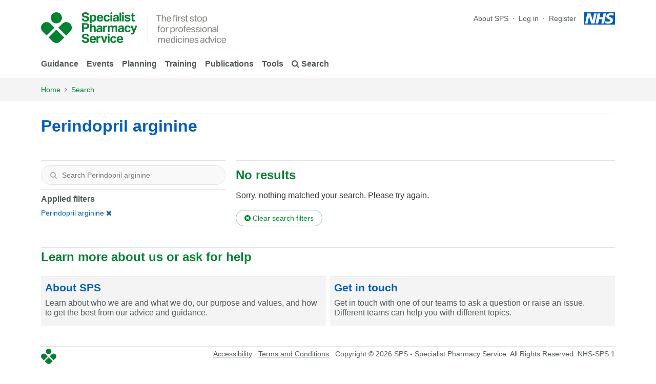

--- FILE ---
content_type: text/html; charset=UTF-8
request_url: https://www.sps.nhs.uk/category/medicine/perindopril-arginine/
body_size: 10413
content:
<!DOCTYPE html>
<!--[if lt IE 7]><html class="no-js lt-ie10 lt-ie9 lt-ie8 lt-ie7" lang="en-GB"><![endif]-->
<!--[if IE 7]><html class="no-js lt-ie10 lt-ie9 lt-ie8" lang="en-GB"><![endif]-->
<!--[if IE 8]><html class="no-js lt-ie10 lt-ie9 gt-ie7" lang="en-GB"><![endif]-->
<!--[if IE 9]><html class="no-js lt-ie10 gt-ie7 gt-ie8" lang="en-GB"><![endif]-->
<!--[if gt IE 9]><!-->
<html class="no-js gt-ie7 gt-ie8 gt-ie9" lang="en-GB">
<!--<![endif]-->

<head>
	<meta charset="UTF-8" />
        <meta http-equiv="X-UA-Compatible" content="IE=edge">
            <!-- Google Tag Manager -->
            <script>(function(w,d,s,l,i){w[l]=w[l]||[];w[l].push({'gtm.start':
            new Date().getTime(),event:'gtm.js'});var f=d.getElementsByTagName(s)[0],
            j=d.createElement(s),dl=l!='dataLayer'?'&l='+l:'';j.async=true;j.src=
            'https://www.googletagmanager.com/gtm.js?id='+i+dl;f.parentNode.insertBefore(j,f);
            })(window,document,'script','dataLayer','GTM-53RP7DJ');</script>
            <!-- End Google Tag Manager -->
            <link rel="preload" href="https://www.sps.nhs.uk/wp-content/themes/sps/dist/media/fontawesome-webfont.woff2" as="font" type="font/woff2" crossorigin>
		<meta name="viewport" content="width=device-width" />
        <title>Perindopril arginine &#8211; NHS SPS - Specialist Pharmacy Service &#8211; The first stop for professional medicines advice</title>
        <script type="application/ld+json">
        {
            "@context": "https://schema.org",
            "@type": "WebSite",
            "url": "https://www.sps.nhs.uk",
            "potentialAction": {
                "@type": "SearchAction",
                "target": "https://www.sps.nhs.uk?s={search_term_string}",
                "query-input": "required name=search_term_string"
            }
        }
        </script>
        <meta name="description" content="The first stop for professional medicines advice" />
        <meta name="twitter:card" content="summary" />
        <meta name="twitter:site" content="@nhs_sps" />
        <meta name="twitter:creator" content="@nhs_sps" />
        <meta property="og:site_name" content="SPS - Specialist Pharmacy Service"/>
        <meta property="og:type" content="article"/>
        <meta property="og:url" content=""/>
        <meta property="og:title" content="Perindopril arginine" />
        <meta property="og:description" content="The first stop for professional medicines advice" />
        <meta property="og:updated_time" content="" />
        <meta property="og:article:published_time" content="" />
        <meta property="og:article:modified_time" content="" />
        <link rel="apple-touch-icon" sizes="57x57" href="/wp-content/themes/sps/dist/media/favicon/apple-touch-icon-57x57.png">
<link rel="apple-touch-icon" sizes="60x60" href="/wp-content/themes/sps/dist/media/favicon/apple-touch-icon-60x60.png">
<link rel="apple-touch-icon" sizes="72x72" href="/wp-content/themes/sps/dist/media/favicon/apple-touch-icon-72x72.png">
<link rel="apple-touch-icon" sizes="76x76" href="/wp-content/themes/sps/dist/media/favicon/apple-touch-icon-76x76.png">
<link rel="apple-touch-icon" sizes="114x114" href="/wp-content/themes/sps/dist/media/favicon/apple-touch-icon-114x114.png">
<link rel="apple-touch-icon" sizes="120x120" href="/wp-content/themes/sps/dist/media/favicon/apple-touch-icon-120x120.png">
<link rel="apple-touch-icon" sizes="144x144" href="/wp-content/themes/sps/dist/media/favicon/apple-touch-icon-144x144.png">
<link rel="apple-touch-icon" sizes="152x152" href="/wp-content/themes/sps/dist/media/favicon/apple-touch-icon-152x152.png">
<link rel="apple-touch-icon" sizes="180x180" href="/wp-content/themes/sps/dist/media/favicon/apple-touch-icon-180x180.png">
<meta name="apple-mobile-web-app-capable" content="yes">
<meta name="apple-mobile-web-app-status-bar-style" content="black-translucent">
<meta name="apple-mobile-web-app-title" content="SPS">
<link rel="icon" type="image/png" sizes="32x32" href="/wp-content/themes/sps/dist/media/favicon/favicon-32x32.png">
<link rel="icon" type="image/png" sizes="16x16" href="/wp-content/themes/sps/dist/media/favicon/favicon-16x16.png">
<link rel="shortcut icon" href="/wp-content/themes/sps/dist/media/favicon/favicon.ico">
<meta name="mobile-web-app-capable" content="yes">
<meta name="theme-color" content="#008232">
<meta name="application-name" content="SPS">
        <!--[if lt IE 9]>
            <script src="https://www.sps.nhs.uk/wp-content/themes/sps/js/vendor/html5shiv.js"></script>
            <script src="https://www.sps.nhs.uk/wp-content/themes/sps/js/vendor/respond.min.js"></script>
        <![endif]-->
        <script src="https://www.sps.nhs.uk/wp-content/themes/sps/js/vendor/modernizr.custom.89078.js"></script>
        <meta name='robots' content='max-image-preview:large' />
	<style>img:is([sizes="auto" i], [sizes^="auto," i]) { contain-intrinsic-size: 3000px 1500px }</style>
	<link rel="alternate" type="application/rss+xml" title="SPS - Specialist Pharmacy Service &raquo; Perindopril arginine Category Feed" href="https://www.sps.nhs.uk/category/medicine/perindopril-arginine/feed/" />
<style id='qsm-quiz-style-inline-css' type='text/css'>


</style>
<style id='classic-theme-styles-inline-css' type='text/css'>
/*! This file is auto-generated */
.wp-block-button__link{color:#fff;background-color:#32373c;border-radius:9999px;box-shadow:none;text-decoration:none;padding:calc(.667em + 2px) calc(1.333em + 2px);font-size:1.125em}.wp-block-file__button{background:#32373c;color:#fff;text-decoration:none}
</style>
<style id='global-styles-inline-css' type='text/css'>
:root{--wp--preset--aspect-ratio--square: 1;--wp--preset--aspect-ratio--4-3: 4/3;--wp--preset--aspect-ratio--3-4: 3/4;--wp--preset--aspect-ratio--3-2: 3/2;--wp--preset--aspect-ratio--2-3: 2/3;--wp--preset--aspect-ratio--16-9: 16/9;--wp--preset--aspect-ratio--9-16: 9/16;--wp--preset--color--black: #000000;--wp--preset--color--cyan-bluish-gray: #abb8c3;--wp--preset--color--white: #ffffff;--wp--preset--color--pale-pink: #f78da7;--wp--preset--color--vivid-red: #cf2e2e;--wp--preset--color--luminous-vivid-orange: #ff6900;--wp--preset--color--luminous-vivid-amber: #fcb900;--wp--preset--color--light-green-cyan: #7bdcb5;--wp--preset--color--vivid-green-cyan: #00d084;--wp--preset--color--pale-cyan-blue: #8ed1fc;--wp--preset--color--vivid-cyan-blue: #0693e3;--wp--preset--color--vivid-purple: #9b51e0;--wp--preset--gradient--vivid-cyan-blue-to-vivid-purple: linear-gradient(135deg,rgba(6,147,227,1) 0%,rgb(155,81,224) 100%);--wp--preset--gradient--light-green-cyan-to-vivid-green-cyan: linear-gradient(135deg,rgb(122,220,180) 0%,rgb(0,208,130) 100%);--wp--preset--gradient--luminous-vivid-amber-to-luminous-vivid-orange: linear-gradient(135deg,rgba(252,185,0,1) 0%,rgba(255,105,0,1) 100%);--wp--preset--gradient--luminous-vivid-orange-to-vivid-red: linear-gradient(135deg,rgba(255,105,0,1) 0%,rgb(207,46,46) 100%);--wp--preset--gradient--very-light-gray-to-cyan-bluish-gray: linear-gradient(135deg,rgb(238,238,238) 0%,rgb(169,184,195) 100%);--wp--preset--gradient--cool-to-warm-spectrum: linear-gradient(135deg,rgb(74,234,220) 0%,rgb(151,120,209) 20%,rgb(207,42,186) 40%,rgb(238,44,130) 60%,rgb(251,105,98) 80%,rgb(254,248,76) 100%);--wp--preset--gradient--blush-light-purple: linear-gradient(135deg,rgb(255,206,236) 0%,rgb(152,150,240) 100%);--wp--preset--gradient--blush-bordeaux: linear-gradient(135deg,rgb(254,205,165) 0%,rgb(254,45,45) 50%,rgb(107,0,62) 100%);--wp--preset--gradient--luminous-dusk: linear-gradient(135deg,rgb(255,203,112) 0%,rgb(199,81,192) 50%,rgb(65,88,208) 100%);--wp--preset--gradient--pale-ocean: linear-gradient(135deg,rgb(255,245,203) 0%,rgb(182,227,212) 50%,rgb(51,167,181) 100%);--wp--preset--gradient--electric-grass: linear-gradient(135deg,rgb(202,248,128) 0%,rgb(113,206,126) 100%);--wp--preset--gradient--midnight: linear-gradient(135deg,rgb(2,3,129) 0%,rgb(40,116,252) 100%);--wp--preset--font-size--small: 13px;--wp--preset--font-size--medium: 20px;--wp--preset--font-size--large: 36px;--wp--preset--font-size--x-large: 42px;--wp--preset--spacing--20: 0.44rem;--wp--preset--spacing--30: 0.67rem;--wp--preset--spacing--40: 1rem;--wp--preset--spacing--50: 1.5rem;--wp--preset--spacing--60: 2.25rem;--wp--preset--spacing--70: 3.38rem;--wp--preset--spacing--80: 5.06rem;--wp--preset--shadow--natural: 6px 6px 9px rgba(0, 0, 0, 0.2);--wp--preset--shadow--deep: 12px 12px 50px rgba(0, 0, 0, 0.4);--wp--preset--shadow--sharp: 6px 6px 0px rgba(0, 0, 0, 0.2);--wp--preset--shadow--outlined: 6px 6px 0px -3px rgba(255, 255, 255, 1), 6px 6px rgba(0, 0, 0, 1);--wp--preset--shadow--crisp: 6px 6px 0px rgba(0, 0, 0, 1);}:where(.is-layout-flex){gap: 0.5em;}:where(.is-layout-grid){gap: 0.5em;}body .is-layout-flex{display: flex;}.is-layout-flex{flex-wrap: wrap;align-items: center;}.is-layout-flex > :is(*, div){margin: 0;}body .is-layout-grid{display: grid;}.is-layout-grid > :is(*, div){margin: 0;}:where(.wp-block-columns.is-layout-flex){gap: 2em;}:where(.wp-block-columns.is-layout-grid){gap: 2em;}:where(.wp-block-post-template.is-layout-flex){gap: 1.25em;}:where(.wp-block-post-template.is-layout-grid){gap: 1.25em;}.has-black-color{color: var(--wp--preset--color--black) !important;}.has-cyan-bluish-gray-color{color: var(--wp--preset--color--cyan-bluish-gray) !important;}.has-white-color{color: var(--wp--preset--color--white) !important;}.has-pale-pink-color{color: var(--wp--preset--color--pale-pink) !important;}.has-vivid-red-color{color: var(--wp--preset--color--vivid-red) !important;}.has-luminous-vivid-orange-color{color: var(--wp--preset--color--luminous-vivid-orange) !important;}.has-luminous-vivid-amber-color{color: var(--wp--preset--color--luminous-vivid-amber) !important;}.has-light-green-cyan-color{color: var(--wp--preset--color--light-green-cyan) !important;}.has-vivid-green-cyan-color{color: var(--wp--preset--color--vivid-green-cyan) !important;}.has-pale-cyan-blue-color{color: var(--wp--preset--color--pale-cyan-blue) !important;}.has-vivid-cyan-blue-color{color: var(--wp--preset--color--vivid-cyan-blue) !important;}.has-vivid-purple-color{color: var(--wp--preset--color--vivid-purple) !important;}.has-black-background-color{background-color: var(--wp--preset--color--black) !important;}.has-cyan-bluish-gray-background-color{background-color: var(--wp--preset--color--cyan-bluish-gray) !important;}.has-white-background-color{background-color: var(--wp--preset--color--white) !important;}.has-pale-pink-background-color{background-color: var(--wp--preset--color--pale-pink) !important;}.has-vivid-red-background-color{background-color: var(--wp--preset--color--vivid-red) !important;}.has-luminous-vivid-orange-background-color{background-color: var(--wp--preset--color--luminous-vivid-orange) !important;}.has-luminous-vivid-amber-background-color{background-color: var(--wp--preset--color--luminous-vivid-amber) !important;}.has-light-green-cyan-background-color{background-color: var(--wp--preset--color--light-green-cyan) !important;}.has-vivid-green-cyan-background-color{background-color: var(--wp--preset--color--vivid-green-cyan) !important;}.has-pale-cyan-blue-background-color{background-color: var(--wp--preset--color--pale-cyan-blue) !important;}.has-vivid-cyan-blue-background-color{background-color: var(--wp--preset--color--vivid-cyan-blue) !important;}.has-vivid-purple-background-color{background-color: var(--wp--preset--color--vivid-purple) !important;}.has-black-border-color{border-color: var(--wp--preset--color--black) !important;}.has-cyan-bluish-gray-border-color{border-color: var(--wp--preset--color--cyan-bluish-gray) !important;}.has-white-border-color{border-color: var(--wp--preset--color--white) !important;}.has-pale-pink-border-color{border-color: var(--wp--preset--color--pale-pink) !important;}.has-vivid-red-border-color{border-color: var(--wp--preset--color--vivid-red) !important;}.has-luminous-vivid-orange-border-color{border-color: var(--wp--preset--color--luminous-vivid-orange) !important;}.has-luminous-vivid-amber-border-color{border-color: var(--wp--preset--color--luminous-vivid-amber) !important;}.has-light-green-cyan-border-color{border-color: var(--wp--preset--color--light-green-cyan) !important;}.has-vivid-green-cyan-border-color{border-color: var(--wp--preset--color--vivid-green-cyan) !important;}.has-pale-cyan-blue-border-color{border-color: var(--wp--preset--color--pale-cyan-blue) !important;}.has-vivid-cyan-blue-border-color{border-color: var(--wp--preset--color--vivid-cyan-blue) !important;}.has-vivid-purple-border-color{border-color: var(--wp--preset--color--vivid-purple) !important;}.has-vivid-cyan-blue-to-vivid-purple-gradient-background{background: var(--wp--preset--gradient--vivid-cyan-blue-to-vivid-purple) !important;}.has-light-green-cyan-to-vivid-green-cyan-gradient-background{background: var(--wp--preset--gradient--light-green-cyan-to-vivid-green-cyan) !important;}.has-luminous-vivid-amber-to-luminous-vivid-orange-gradient-background{background: var(--wp--preset--gradient--luminous-vivid-amber-to-luminous-vivid-orange) !important;}.has-luminous-vivid-orange-to-vivid-red-gradient-background{background: var(--wp--preset--gradient--luminous-vivid-orange-to-vivid-red) !important;}.has-very-light-gray-to-cyan-bluish-gray-gradient-background{background: var(--wp--preset--gradient--very-light-gray-to-cyan-bluish-gray) !important;}.has-cool-to-warm-spectrum-gradient-background{background: var(--wp--preset--gradient--cool-to-warm-spectrum) !important;}.has-blush-light-purple-gradient-background{background: var(--wp--preset--gradient--blush-light-purple) !important;}.has-blush-bordeaux-gradient-background{background: var(--wp--preset--gradient--blush-bordeaux) !important;}.has-luminous-dusk-gradient-background{background: var(--wp--preset--gradient--luminous-dusk) !important;}.has-pale-ocean-gradient-background{background: var(--wp--preset--gradient--pale-ocean) !important;}.has-electric-grass-gradient-background{background: var(--wp--preset--gradient--electric-grass) !important;}.has-midnight-gradient-background{background: var(--wp--preset--gradient--midnight) !important;}.has-small-font-size{font-size: var(--wp--preset--font-size--small) !important;}.has-medium-font-size{font-size: var(--wp--preset--font-size--medium) !important;}.has-large-font-size{font-size: var(--wp--preset--font-size--large) !important;}.has-x-large-font-size{font-size: var(--wp--preset--font-size--x-large) !important;}
:where(.wp-block-post-template.is-layout-flex){gap: 1.25em;}:where(.wp-block-post-template.is-layout-grid){gap: 1.25em;}
:where(.wp-block-columns.is-layout-flex){gap: 2em;}:where(.wp-block-columns.is-layout-grid){gap: 2em;}
:root :where(.wp-block-pullquote){font-size: 1.5em;line-height: 1.6;}
</style>
<link rel='stylesheet' id='sps-styles-css' href='https://www.sps.nhs.uk/wp-content/themes/sps/dist/css/styles.css?ver=2.5.20' type='text/css' media='all' />
<script type="text/javascript" src="https://www.sps.nhs.uk/wp-includes/js/jquery/jquery.min.js?ver=3.7.1" id="jquery-core-js"></script>
<script type="text/javascript" src="https://www.sps.nhs.uk/wp-includes/js/jquery/jquery-migrate.min.js?ver=3.4.1" id="jquery-migrate-js"></script>
<link rel="https://api.w.org/" href="https://www.sps.nhs.uk/wp-json/" /><link rel="alternate" title="JSON" type="application/json" href="https://www.sps.nhs.uk/wp-json/wp/v2/categories/2238" />
</head>

<body class="archive category category-perindopril-arginine category-2238" data-spy="scroll" data-target="#nav-page-contents" data-offset="34">
	
	        <a class="sps-skip-main-content" href="#main-content">Skip to Main Content</a>
            <div class="navigation-block">
        
                <div class="navigation-block__search--wrap">
                    <div class="navigation-block__cover"></div>
                    <div class="container">
                        <div class="row justify-content-md-center">
                            <div class="col-md-6 navigation-block__input--wrap">
                                <div class="navigation-block__input">
        
            <form method="get" class="search-input-ui" action="https://www.sps.nhs.uk/">
                <input
                    class="search-input-ui__input"
                    type="text"
                    tabindex="0"
                    autocomplete="off"
                    autocorrect="off"
                    autocapitalize="off"
                    spellcheck="false"
                    role="textbox"
                    data-api-endpoint="https://www.sps.nhs.uk/slim-api/suggest/index.php"
                    aria-label="Search articles, topics, medicines…"
                    placeholder="Search articles, topics, medicines…"
                    value=""
                    name="s"
                />
                <button
                    class="search-input-ui__submit"
                    value="Search"
                    aria-label="Search"
                    type="submit"
                >
                    <i role="img" aria-label="Search" class="fa fa-search"></i>
                </button>
                <button
                    class="search-input-ui__clear"
                    value="Clear"
                    aria-label="Clear"
                >
                    <i role="img" aria-label="Times" class="fa fa-times"></i>
                </button>
            
            </form>
        
                                </div>
                            </div>
                        </div>
                    </div>
                </div>
        
<div class="container">
                <div class="navigation-block__upper row no-gutters">
                    <div class="navigation-block__logo--strapline">
                        <div class="navigation-block__logo">
                            <a href="https://www.sps.nhs.uk" title="SPS - Specialist Pharmacy Service - The first stop for professional medicines advice"><span class="nhsuk-visually-hidden">SPS - Specialist Pharmacy Service</span>        </a>
                        </div>
                        <div class="navigation-block__strapline">
                            <span>The first stop for professional medicines advice</span>
                        </div>
                        </div>
                    <div class="navigation-block__nav--secondary">
        
            <ul class="navigation-block__nav--secondary__list">
        
                    <li class="navigation-block__nav--secondary__list-item navigation-block__nav--secondary__list-item--page">
                        <a class="nav-item" aria-label="About SPS" href="https://www.sps.nhs.uk/home/about-sps/">About SPS</a>
                    </li>
                
                <li class="navigation-block__nav--secondary__list-item">
                    
                <a class="nav-item" href="https://www.sps.nhs.uk/wp-login.php">
                    Log in
                </a>
            
                </li>
            
                <li class="navigation-block__nav--secondary__list-item">
                    
                <a class="nav-item" href="https://www.sps.nhs.uk/register/">
                    Register
                </a>
            
                </li>
            
            </ul>
        
                            <div class="navigation-block__nhs-logo">
                                <a href="https://www.nhs.uk/" target="_blank" rel="noopener noreferrer">
                                    <span>NHS</span>
                                    <span class="nhsuk-visually-hidden">Opens in a new window</span>
                                </a>
                            </div>
                            <button id="navigation-menu-primary__toggle" type="button" aria-controls="navigation-menu-primary" aria-expanded="false" aria-label="Toggle navigation">
                                <i role="img" aria-label="Bars" class="fa fa-bars"></i>
                            </button>
                        </div>
                    </div>
                    <div class="navigation-block__lower row no-gutters">
                        <div class="navigation-block__nav--primary" id="navigation-menu-primary">
                            <ul class="navigation-block__menu">
        
            <li class="menu-item">
                <a href="https://www.sps.nhs.uk/home/guidance/" class="menu-item__link">
                    Guidance
                </a>
        
            <div class="menu-item__list-wrapper">
                <div class="menu-item__list-container container">
                    <div class="menu-item__list-row row">
            
                    <div class="col-md menu-item__list__section menu-item__list__section-type--child_of_page" style="flex-basis: 25%">
                        <div class="menu-item__list__title">
                            Guidance
                        </div>
                        <div class="row">
            
                            <div class="col">
                                <ul class="menu-item__list__links">
                
                                <li>
                                    <a href="https://www.sps.nhs.uk/home/guidance/">Guidance index</a>
                                </li>
                        
                                <li>
                                    
                        <a href="https://www.sps.nhs.uk/?cat%5B0%5D=3601&s=">
                            <i role="img" aria-label="Search" class="fa fa-search"></i> Search  Guidance
                        </a>
                    
                                </li>
                        
                                </ul>
                            </div>
                
                        </div>
                    </div>
            
                    <div class="col-md menu-item__list__section menu-item__list__section-type--child_of_category" style="flex-basis: 25%">
                        <div class="menu-item__list__title">
                            Guidance by Care Setting
                        </div>
                        <div class="row">
            
                            <div class="col">
                                <ul class="menu-item__list__links">
                
                                <li>
                                    <a href="https://www.sps.nhs.uk/?cat%5B0%5D=3825&cat%5B1%5D=3601&s=">Adults</a>
                                </li>
                        
                                <li>
                                    <a href="https://www.sps.nhs.uk/?cat%5B0%5D=3335&cat%5B1%5D=3601&s=">Care homes</a>
                                </li>
                        
                                <li>
                                    <a href="https://www.sps.nhs.uk/?cat%5B0%5D=2981&cat%5B1%5D=3601&s=">Care of the elderly</a>
                                </li>
                        
                                <li>
                                    <a href="https://www.sps.nhs.uk/?cat%5B0%5D=3233&cat%5B1%5D=3601&s=">Community Health Services</a>
                                </li>
                        
                                <li>
                                    <a href="https://www.sps.nhs.uk/?cat%5B0%5D=2989&cat%5B1%5D=3601&s=">Dentistry</a>
                                </li>
                        
                                <li>
                                    <a href="https://www.sps.nhs.uk/?cat%5B0%5D=2973&cat%5B1%5D=3601&s=">Emergency medicine and urgent care</a>
                                </li>
                        
                                <li>
                                    <a href="https://www.sps.nhs.uk/?cat%5B0%5D=3234&cat%5B1%5D=3601&s=">Health and Justice</a>
                                </li>
                        
                                <li>
                                    <a href="https://www.sps.nhs.uk/?cat%5B0%5D=3822&cat%5B1%5D=3601&s=">Neonates</a>
                                </li>
                        
                                <li>
                                    <a href="https://www.sps.nhs.uk/?cat%5B0%5D=3721&cat%5B1%5D=3601&s=">Occupational Health</a>
                                </li>
                        
                                <li>
                                    <a href="https://www.sps.nhs.uk/?cat%5B0%5D=3821&cat%5B1%5D=3601&s=">Paediatrics</a>
                                </li>
                        
                                <li>
                                    <a href="https://www.sps.nhs.uk/?cat%5B0%5D=2991&cat%5B1%5D=3601&s=">Palliative and End of Life Care</a>
                                </li>
                        
                                <li>
                                    <a href="https://www.sps.nhs.uk/?cat%5B0%5D=3236&cat%5B1%5D=3601&s=">Primary Care</a>
                                </li>
                        
                                <li>
                                    <a href="https://www.sps.nhs.uk/?cat%5B0%5D=3243&cat%5B1%5D=3601&s=">Transfer of care</a>
                                </li>
                        
                                <li>
                                    <a href="https://www.sps.nhs.uk/?cat%5B0%5D=3232&cat%5B1%5D=3601&s=">Trusts</a>
                                </li>
                        
                                </ul>
                            </div>
                
                        </div>
                    </div>
            
                    <div class="col-md menu-item__list__section menu-item__list__section-type--child_of_category" style="flex-basis: 50%">
                        <div class="menu-item__list__title">
                            Guidance by Specialty
                        </div>
                        <div class="row">
            
                            <div class="col">
                                <ul class="menu-item__list__links">
                
                                <li>
                                    <a href="https://www.sps.nhs.uk/?cat%5B0%5D=2965&cat%5B1%5D=3601&s=">Allergy and immunology</a>
                                </li>
                        
                                <li>
                                    <a href="https://www.sps.nhs.uk/?cat%5B0%5D=2966&cat%5B1%5D=3601&s=">Anaesthesia and pain</a>
                                </li>
                        
                                <li>
                                    <a href="https://www.sps.nhs.uk/?cat%5B0%5D=2967&cat%5B1%5D=3601&s=">Cancers</a>
                                </li>
                        
                                <li>
                                    <a href="https://www.sps.nhs.uk/?cat%5B0%5D=2968&cat%5B1%5D=3601&s=">Cardiovascular system disorders</a>
                                </li>
                        
                                <li>
                                    <a href="https://www.sps.nhs.uk/?cat%5B0%5D=2971&cat%5B1%5D=3601&s=">Diabetes</a>
                                </li>
                        
                                <li>
                                    <a href="https://www.sps.nhs.uk/?cat%5B0%5D=2974&cat%5B1%5D=3601&s=">Endocrine system disorders</a>
                                </li>
                        
                                <li>
                                    <a href="https://www.sps.nhs.uk/?cat%5B0%5D=2975&cat%5B1%5D=3601&s=">Eyes and vision</a>
                                </li>
                        
                                <li>
                                    <a href="https://www.sps.nhs.uk/?cat%5B0%5D=2977&cat%5B1%5D=3601&s=">Gastrointestinal disorders</a>
                                </li>
                        
                                <li>
                                    <a href="https://www.sps.nhs.uk/?cat%5B0%5D=4008&cat%5B1%5D=3601&s=">Greener NHS</a>
                                </li>
                        
                                <li>
                                    <a href="https://www.sps.nhs.uk/?cat%5B0%5D=2979&cat%5B1%5D=3601&s=">Haematological disorders</a>
                                </li>
                        
                                <li>
                                    <a href="https://www.sps.nhs.uk/?cat%5B0%5D=2980&cat%5B1%5D=3601&s=">Infection and infectious diseases</a>
                                </li>
                        
                                <li>
                                    <a href="https://www.sps.nhs.uk/?cat%5B0%5D=2984&cat%5B1%5D=3601&s=">Mental health and illness</a>
                                </li>
                        
                                <li>
                                    <a href="https://www.sps.nhs.uk/?cat%5B0%5D=2986&cat%5B1%5D=3601&s=">Neurological disorders</a>
                                </li>
                        
                                </ul>
                            </div>
                
                            <div class="col">
                                <ul class="menu-item__list__links">
                
                                <li>
                                    <a href="https://www.sps.nhs.uk/?cat%5B0%5D=2987&cat%5B1%5D=3601&s=">Nutritional and metabolic disorders</a>
                                </li>
                        
                                <li>
                                    <a href="https://www.sps.nhs.uk/?cat%5B0%5D=2988&cat%5B1%5D=3601&s=">Obstetrics and gynaecology</a>
                                </li>
                        
                                <li>
                                    <a href="https://www.sps.nhs.uk/?cat%5B0%5D=3788&cat%5B1%5D=3601&s=">Public Health</a>
                                </li>
                        
                                <li>
                                    <a href="https://www.sps.nhs.uk/?cat%5B0%5D=3787&cat%5B1%5D=3601&s=">Radiology</a>
                                </li>
                        
                                <li>
                                    <a href="https://www.sps.nhs.uk/?cat%5B0%5D=2993&cat%5B1%5D=3601&s=">Renal and urologic disorders</a>
                                </li>
                        
                                <li>
                                    <a href="https://www.sps.nhs.uk/?cat%5B0%5D=2976&cat%5B1%5D=3601&s=">Reproductive health</a>
                                </li>
                        
                                <li>
                                    <a href="https://www.sps.nhs.uk/?cat%5B0%5D=2994&cat%5B1%5D=3601&s=">Respiratory disorders</a>
                                </li>
                        
                                <li>
                                    <a href="https://www.sps.nhs.uk/?cat%5B0%5D=2995&cat%5B1%5D=3601&s=">Sexual health</a>
                                </li>
                        
                                <li>
                                    <a href="https://www.sps.nhs.uk/?cat%5B0%5D=2996&cat%5B1%5D=3601&s=">Skin disorders</a>
                                </li>
                        
                                <li>
                                    <a href="https://www.sps.nhs.uk/?cat%5B0%5D=3848&cat%5B1%5D=3601&s=">Smoking cessation</a>
                                </li>
                        
                                <li>
                                    <a href="https://www.sps.nhs.uk/?cat%5B0%5D=2999&cat%5B1%5D=3601&s=">Surgery</a>
                                </li>
                        
                                <li>
                                    <a href="https://www.sps.nhs.uk/?cat%5B0%5D=3001&cat%5B1%5D=3601&s=">Vaccinating</a>
                                </li>
                        
                                <li>
                                    <a href="https://www.sps.nhs.uk/?cat%5B0%5D=3002&cat%5B1%5D=3601&s=">Wounds and injuries</a>
                                </li>
                        
                                </ul>
                            </div>
                
                        </div>
                    </div>
            
                    </div>
                </div>
            </div>
        
            </li>
        
            <li class="menu-item">
                <a href="https://www.sps.nhs.uk/home/events/" class="menu-item__link">
                    Events
                </a>
        
            <div class="menu-item__list-wrapper">
                <div class="menu-item__list-container container">
                    <div class="menu-item__list-row row">
            
                    <div class="col-md menu-item__list__section menu-item__list__section-type--child_of_page" style="flex-basis: 25%">
                        <div class="menu-item__list__title">
                            Events
                        </div>
                        <div class="row">
            
                            <div class="col">
                                <ul class="menu-item__list__links">
                
                                <li>
                                    <a href="https://www.sps.nhs.uk/home/events/">Events index</a>
                                </li>
                        
                                <li>
                                    
                        <a href="https://www.sps.nhs.uk/?cat%5B0%5D=3626&s=">
                            <i role="img" aria-label="Search" class="fa fa-search"></i> Search  Events
                        </a>
                    
                                </li>
                        
                                </ul>
                            </div>
                
                        </div>
                    </div>
            
                    <div class="col-md menu-item__list__section menu-item__list__section-type--child_of_category" style="flex-basis: 25%">
                        <div class="menu-item__list__title">
                            Events by Care Setting
                        </div>
                        <div class="row">
            
                            <div class="col">
                                <ul class="menu-item__list__links">
                
                                <li>
                                    <a href="https://www.sps.nhs.uk/?cat%5B0%5D=3233&cat%5B1%5D=3626&s=">Community Health Services</a>
                                </li>
                        
                                <li>
                                    <a href="https://www.sps.nhs.uk/?cat%5B0%5D=3234&cat%5B1%5D=3626&s=">Health and Justice</a>
                                </li>
                        
                                <li>
                                    <a href="https://www.sps.nhs.uk/?cat%5B0%5D=2991&cat%5B1%5D=3626&s=">Palliative and End of Life Care</a>
                                </li>
                        
                                <li>
                                    <a href="https://www.sps.nhs.uk/?cat%5B0%5D=3236&cat%5B1%5D=3626&s=">Primary Care</a>
                                </li>
                        
                                </ul>
                            </div>
                
                        </div>
                    </div>
            
                    <div class="col-md menu-item__list__section menu-item__list__section-type--child_of_category" style="flex-basis: 25%">
                        <div class="menu-item__list__title">
                            Events by Guidance area
                        </div>
                        <div class="row">
            
                            <div class="col">
                                <ul class="menu-item__list__links">
                
                                <li>
                                    <a href="https://www.sps.nhs.uk/?cat%5B0%5D=3605&cat%5B1%5D=3626&s=">Adverse effects</a>
                                </li>
                        
                                <li>
                                    <a href="https://www.sps.nhs.uk/?cat%5B0%5D=3621&cat%5B1%5D=3626&s=">Aseptic services</a>
                                </li>
                        
                                <li>
                                    <a href="https://www.sps.nhs.uk/?cat%5B0%5D=3835&cat%5B1%5D=3626&s=">Clinical trials</a>
                                </li>
                        
                                <li>
                                    <a href="https://www.sps.nhs.uk/?cat%5B0%5D=3245&cat%5B1%5D=3626&s=">Medication Safety</a>
                                </li>
                        
                                <li>
                                    <a href="https://www.sps.nhs.uk/?cat%5B0%5D=3238&cat%5B1%5D=3626&s=">Patient Group Directions</a>
                                </li>
                        
                                <li>
                                    <a href="https://www.sps.nhs.uk/?cat%5B0%5D=3007&cat%5B1%5D=3626&s=">Polypharmacy</a>
                                </li>
                        
                                <li>
                                    <a href="https://www.sps.nhs.uk/?cat%5B0%5D=4011&cat%5B1%5D=3626&s=">Procurement</a>
                                </li>
                        
                                <li>
                                    <a href="https://www.sps.nhs.uk/?cat%5B0%5D=3831&cat%5B1%5D=3626&s=">Radiopharmaceuticals</a>
                                </li>
                        
                                </ul>
                            </div>
                
                        </div>
                    </div>
            
                    <div class="col-md menu-item__list__section menu-item__list__section-type--child_of_category" style="flex-basis: 25%">
                        <div class="menu-item__list__title">
                            Events by Specialty
                        </div>
                        <div class="row">
            
                            <div class="col">
                                <ul class="menu-item__list__links">
                
                                <li>
                                    <a href="https://www.sps.nhs.uk/?cat%5B0%5D=2968&cat%5B1%5D=3626&s=">Cardiovascular system disorders</a>
                                </li>
                        
                                <li>
                                    <a href="https://www.sps.nhs.uk/?cat%5B0%5D=2971&cat%5B1%5D=3626&s=">Diabetes</a>
                                </li>
                        
                                <li>
                                    <a href="https://www.sps.nhs.uk/?cat%5B0%5D=2974&cat%5B1%5D=3626&s=">Endocrine system disorders</a>
                                </li>
                        
                                <li>
                                    <a href="https://www.sps.nhs.uk/?cat%5B0%5D=2980&cat%5B1%5D=3626&s=">Infection and infectious diseases</a>
                                </li>
                        
                                <li>
                                    <a href="https://www.sps.nhs.uk/?cat%5B0%5D=2984&cat%5B1%5D=3626&s=">Mental health and illness</a>
                                </li>
                        
                                <li>
                                    <a href="https://www.sps.nhs.uk/?cat%5B0%5D=2986&cat%5B1%5D=3626&s=">Neurological disorders</a>
                                </li>
                        
                                <li>
                                    <a href="https://www.sps.nhs.uk/?cat%5B0%5D=2994&cat%5B1%5D=3626&s=">Respiratory disorders</a>
                                </li>
                        
                                </ul>
                            </div>
                
                        </div>
                    </div>
            
                    </div>
                </div>
            </div>
        
            </li>
        
            <li class="menu-item">
                <a href="https://www.sps.nhs.uk/home/planning/" class="menu-item__link">
                    Planning
                </a>
        
            <div class="menu-item__list-wrapper">
                <div class="menu-item__list-container container">
                    <div class="menu-item__list-row row">
            
                    <div class="col-md menu-item__list__section menu-item__list__section-type--child_of_page" style="flex-basis: 33.333333333333%">
                        <div class="menu-item__list__title">
                            Planning
                        </div>
                        <div class="row">
            
                            <div class="col">
                                <ul class="menu-item__list__links">
                
                                <li>
                                    <a href="https://www.sps.nhs.uk/home/planning/">Planning index</a>
                                </li>
                        
                                <li>
                                    
                        <a href="https://www.sps.nhs.uk/?cat%5B0%5D=3629&s=">
                            <i role="img" aria-label="Search" class="fa fa-search"></i> Search  Medicines planning
                        </a>
                    
                                </li>
                        
                                </ul>
                            </div>
                
                        </div>
                    </div>
            
                    <div class="col-md menu-item__list__section menu-item__list__section-type--child_of_category" style="flex-basis: 33.333333333333%">
                        <div class="menu-item__list__title">
                            Planning by Care Setting
                        </div>
                        <div class="row">
            
                            <div class="col">
                                <ul class="menu-item__list__links">
                
                                <li>
                                    <a href="https://www.sps.nhs.uk/?cat%5B0%5D=3236&cat%5B1%5D=3629&s=">Primary Care</a>
                                </li>
                        
                                <li>
                                    <a href="https://www.sps.nhs.uk/?cat%5B0%5D=3243&cat%5B1%5D=3629&s=">Transfer of care</a>
                                </li>
                        
                                <li>
                                    <a href="https://www.sps.nhs.uk/?cat%5B0%5D=3232&cat%5B1%5D=3629&s=">Trusts</a>
                                </li>
                        
                                </ul>
                            </div>
                
                        </div>
                    </div>
            
                    <div class="col-md menu-item__list__section menu-item__list__section-type--child_of_category" style="flex-basis: 33.333333333333%">
                        <div class="menu-item__list__title">
                            Planning by Specialty
                        </div>
                        <div class="row">
            
                            <div class="col">
                                <ul class="menu-item__list__links">
                
                                <li>
                                    <a href="https://www.sps.nhs.uk/?cat%5B0%5D=2971&cat%5B1%5D=3629&s=">Diabetes</a>
                                </li>
                        
                                <li>
                                    <a href="https://www.sps.nhs.uk/?cat%5B0%5D=2975&cat%5B1%5D=3629&s=">Eyes and vision</a>
                                </li>
                        
                                <li>
                                    <a href="https://www.sps.nhs.uk/?cat%5B0%5D=2977&cat%5B1%5D=3629&s=">Gastrointestinal disorders</a>
                                </li>
                        
                                <li>
                                    <a href="https://www.sps.nhs.uk/?cat%5B0%5D=2985&cat%5B1%5D=3629&s=">Musculo-skeletal disorders</a>
                                </li>
                        
                                <li>
                                    <a href="https://www.sps.nhs.uk/?cat%5B0%5D=2986&cat%5B1%5D=3629&s=">Neurological disorders</a>
                                </li>
                        
                                <li>
                                    <a href="https://www.sps.nhs.uk/?cat%5B0%5D=2994&cat%5B1%5D=3629&s=">Respiratory disorders</a>
                                </li>
                        
                                <li>
                                    <a href="https://www.sps.nhs.uk/?cat%5B0%5D=2996&cat%5B1%5D=3629&s=">Skin disorders</a>
                                </li>
                        
                                </ul>
                            </div>
                
                        </div>
                    </div>
            
                    </div>
                </div>
            </div>
        
            </li>
        
            <li class="menu-item">
                <a href="https://www.sps.nhs.uk/home/training/" class="menu-item__link">
                    Training
                </a>
        
            <div class="menu-item__list-wrapper">
                <div class="menu-item__list-container container">
                    <div class="menu-item__list-row row">
            
                    <div class="col-md menu-item__list__section menu-item__list__section-type--child_of_page" style="flex-basis: 100%">
                        <div class="menu-item__list__title">
                            Training
                        </div>
                        <div class="row">
            
                            <div class="col">
                                <ul class="menu-item__list__links">
                
                                <li>
                                    <a href="https://www.sps.nhs.uk/home/training/">Training index</a>
                                </li>
                        
                                <li>
                                    
                        <a href="https://www.sps.nhs.uk/?cat%5B0%5D=3635&s=">
                            <i role="img" aria-label="Search" class="fa fa-search"></i> Search  Training and Development
                        </a>
                    
                                </li>
                        
                                </ul>
                            </div>
                
                        </div>
                    </div>
            
                    </div>
                </div>
            </div>
        
            </li>
        
            <li class="menu-item">
                <a href="https://www.sps.nhs.uk/home/publications/" class="menu-item__link">
                    Publications
                </a>
        
            <div class="menu-item__list-wrapper">
                <div class="menu-item__list-container container">
                    <div class="menu-item__list-row row">
            
                    <div class="col-md menu-item__list__section menu-item__list__section-type--child_of_page" style="flex-basis: 33.333333333333%">
                        <div class="menu-item__list__title">
                            Publications
                        </div>
                        <div class="row">
            
                            <div class="col">
                                <ul class="menu-item__list__links">
                
                                <li>
                                    <a href="https://www.sps.nhs.uk/home/publications/">Publications index</a>
                                </li>
                        
                                <li>
                                    
                        <a href="https://www.sps.nhs.uk/?cat%5B0%5D=3639&s=">
                            <i role="img" aria-label="Search" class="fa fa-search"></i> Search  Publications
                        </a>
                    
                                </li>
                        
                                </ul>
                            </div>
                
                        </div>
                    </div>
            
                    <div class="col-md menu-item__list__section menu-item__list__section-type--child_of_category" style="flex-basis: 33.333333333333%">
                        <div class="menu-item__list__title">
                            Publications by Care Setting
                        </div>
                        <div class="row">
            
                            <div class="col">
                                <ul class="menu-item__list__links">
                
                                <li>
                                    <a href="https://www.sps.nhs.uk/?cat%5B0%5D=2973&cat%5B1%5D=3639&s=">Emergency medicine and urgent care</a>
                                </li>
                        
                                </ul>
                            </div>
                
                        </div>
                    </div>
            
                    <div class="col-md menu-item__list__section menu-item__list__section-type--child_of_category" style="flex-basis: 33.333333333333%">
                        <div class="menu-item__list__title">
                            Publications by Specialty
                        </div>
                        <div class="row">
            
                            <div class="col">
                                <ul class="menu-item__list__links">
                
                                <li>
                                    <a href="https://www.sps.nhs.uk/?cat%5B0%5D=2980&cat%5B1%5D=3639&s=">Infection and infectious diseases</a>
                                </li>
                        
                                <li>
                                    <a href="https://www.sps.nhs.uk/?cat%5B0%5D=2986&cat%5B1%5D=3639&s=">Neurological disorders</a>
                                </li>
                        
                                <li>
                                    <a href="https://www.sps.nhs.uk/?cat%5B0%5D=3788&cat%5B1%5D=3639&s=">Public Health</a>
                                </li>
                        
                                <li>
                                    <a href="https://www.sps.nhs.uk/?cat%5B0%5D=3787&cat%5B1%5D=3639&s=">Radiology</a>
                                </li>
                        
                                <li>
                                    <a href="https://www.sps.nhs.uk/?cat%5B0%5D=2993&cat%5B1%5D=3639&s=">Renal and urologic disorders</a>
                                </li>
                        
                                <li>
                                    <a href="https://www.sps.nhs.uk/?cat%5B0%5D=2976&cat%5B1%5D=3639&s=">Reproductive health</a>
                                </li>
                        
                                <li>
                                    <a href="https://www.sps.nhs.uk/?cat%5B0%5D=2994&cat%5B1%5D=3639&s=">Respiratory disorders</a>
                                </li>
                        
                                <li>
                                    <a href="https://www.sps.nhs.uk/?cat%5B0%5D=2995&cat%5B1%5D=3639&s=">Sexual health</a>
                                </li>
                        
                                <li>
                                    <a href="https://www.sps.nhs.uk/?cat%5B0%5D=2996&cat%5B1%5D=3639&s=">Skin disorders</a>
                                </li>
                        
                                <li>
                                    <a href="https://www.sps.nhs.uk/?cat%5B0%5D=3848&cat%5B1%5D=3639&s=">Smoking cessation</a>
                                </li>
                        
                                </ul>
                            </div>
                
                        </div>
                    </div>
            
                    </div>
                </div>
            </div>
        
            </li>
        
            <li class="menu-item">
                <a href="https://www.sps.nhs.uk/home/tools/" class="menu-item__link">
                    Tools
                </a>
        
            <div class="menu-item__list-wrapper">
                <div class="menu-item__list-container container">
                    <div class="menu-item__list-row row">
            
                    <div class="col-md menu-item__list__section menu-item__list__section-type--child_of_page" style="flex-basis: 100%">
                        <div class="menu-item__list__title">
                            Medicines Tools
                        </div>
                        <div class="row">
            
                            <div class="col">
                                <ul class="menu-item__list__links">
                
                                <li>
                                    <a href="https://www.sps.nhs.uk/home/tools/">Medicines Tools index</a>
                                </li>
                        
                                </ul>
                            </div>
                
                        </div>
                    </div>
            
                    </div>
                </div>
            </div>
        
            </li>
        
                                <li class="menu-item">
                                    <a href="#" class="menu-item__link navigation-block__search-button">
                                        <span><i role="img" aria-label="Search" class="fa fa-search"></i> Search</span>
                                    </a>
                                </li>
                            </ul>
                        </div>
                    </div>
        
                </div>
            </div>
            <main id="main-content">
        
            <div class="breadcrumb-navigation-block breadcrumb-navigation-block__depth--2 breadcrumb-navigation-block__depth--le-3">
                <div class="container">
                    <div class="breadcrumb-navigation-block__nav">
                        <ul class="breadcrumb-navigation-block__menu">
        
                            <li class="menu-item">
                                <a href="https://www.sps.nhs.uk/" class="menu-item__link">Home</a>
                            </li>
            
                            <li class="menu-item">
                                <a href="https://www.sps.nhs.uk/?s=" class="menu-item__link">Search</a>
                            </li>
            
                        </ul>
                    </div>
                </div>
            </div>
        
                            <div class="block-root block-root__type--title_simple">
                                
                <div class="title-block">
                    <div class="container">
                        <div class="border-top mb-1"></div>
                    </div>
                    <div class="container">
                        <div class="row">
                            <div class="col-md-9">
            
                                <div class="title-block__root">
        
                                    <h1 class="title-block__title" itemprop="headline">
        Perindopril arginine
                                    </h1>
        
                                </div>
        
                            </div>
                        </div>
                    </div>
                </div>
            
                            </div>
                        
                            <div class="block-root block-root__type--search">
                                
            <div class="search-results-block">
                <div class="container">
                    <div class="row mt-2 mt-md-4 align-items-md-stretch">
                        <div class="col-md-4 d-flex">
                            <div class="search-results-block__search-input__wrap">
        
            <form method="get" class="search-input-ui no-typeahead" action="https://www.sps.nhs.uk/">
                <input
                    class="search-input-ui__input"
                    type="text"
                    tabindex="0"
                    autocomplete="off"
                    autocorrect="off"
                    autocapitalize="off"
                    spellcheck="false"
                    role="textbox"
                    data-api-endpoint="https://www.sps.nhs.uk/slim-api/suggest/index.php"
                    aria-label="Search Perindopril arginine"
                    placeholder="Search Perindopril arginine"
                    value=""
                    name="s"
                />
                <button
                    class="search-input-ui__submit"
                    value="Search"
                    aria-label="Search"
                    type="submit"
                >
                    <i role="img" aria-label="Search" class="fa fa-search"></i>
                </button>
                <button
                    class="search-input-ui__clear"
                    value="Clear"
                    aria-label="Clear"
                >
                    <i role="img" aria-label="Times" class="fa fa-times"></i>
                </button>
            
                <input type="hidden" name="order" value="DESC">
            
                    <input type="hidden" name="cat[]" value="2238">
                
            </form>
        
                            </div>
                        </div>
                        <div class="col-md-8 d-flex">
        
            <div class="search_results--state__wrap">
                <h2 class="search_results--state__title">
                    No results
                </h2>
        
            </div>
        
                        </div>
                    </div>
                    <div class="row">
                        <div class="col-md-4">
        
            <div class="search-results-block__active-filters__wrap">
                <div class="search-results-block__active-filters__title">Applied filters</div>
                <ul class="search-results-block__active-filters">
        
                    <li class="search-results-block__active-filter__wrap">
                        <a class="search-results-block__active-filter" href="https://www.sps.nhs.uk/?s=&order=DESC">Perindopril arginine</a>
                    </li>
            
                </ul>
            </div>
        
                            <button class="search-results-block__filters__toggle" type="button" data-toggle="collapse" data-target="#searchResultsFilters" aria-expanded="false" aria-controls="searchResultsFilters">
                                Filter <i role="img" aria-label="Angle Down" class="fa fa-angle-down" aria-hidden="true"></i>
                            </button>
                            <div id="searchResultsFilters" class="search-results-block__filters__wrap">
        
            <form class="category_checkboxes" method="get" action="https://www.sps.nhs.uk">
                <input type="hidden" name="s" value="" />
                <input type="hidden" name="orderby" value="" />
                <input type="hidden" name="order" value="DESC" />
                <ul>
        
                </ul>
            </form>
        
                            </div>
                        </div>
                        <div class="col-md-8">
                            <div class="search-results-block__results">
        
            <p>Sorry, nothing matched your search. Please try again.</p>
            <form method="get" action="https://www.sps.nhs.uk">
                <input type="hidden" value="" name="s" />
                <div class="mt-3">
                    <button class="btn btn-sm btn-outline-primary" action="submit">
                        <i role="img" aria-label="Times Circle" class="fa fa-times-circle"></i> Clear search filters
                    </button>
                </div>
            </form>
        
            <script type="text/javascript">
            (function($) {
                $(window).load(function() {
                    var query = null;
                    var current_categories_names = ["Perindopril arginine"];
                    var eventLabel = '"' + query + '"';
                    if (current_categories_names && current_categories_names.length) {
                        eventLabel += '-' + current_categories_names.join(', ');
                    }
                    var payload = {
                        event_category: 'Search',
                        event_label: eventLabel
                    };
                    if (typeof window.gtag === 'function') {
                        window.gtag('event', 'No results', payload);
                    } else {
                        console.warn("Unable to send analytics event", payload);
                    }
                });
            })(jQuery);
            </script>
        
                            </div>
                        </div>
                    </div>
                </div>
            </div>
        
                            </div>
                        </main>
<footer class="template-part-footer">
  
                            <div class="block-root block-root__type--collection">
                                
                <div class="collection-block">
            
                <div class="container">
                    <div class="border-top mb-1"></div>
                </div>
                <div class="container collection-block-header-ui collection-block-header-ui__appearance--cards">
                    <div class="row">
            
                    <div class="col-md">
                        <div class="collection-block-header-ui__title">
            
                <h2>Learn more about us or ask for help</h2>
            
                        </div>
                    </div>
                    <div class="col-md collection-block-header-ui__description">
                        
                    </div>
            
                    </div>
                </div>
            
            <div class="container cards-collection-block">
        
                <div class="row cards-collection-block__row">
            
                    <div class="col-md d-flex flex-column">
                
            <div class="card-item card-item__size--lg card-item__type--page card-item__display-type--default">
        
                <a href="https://www.sps.nhs.uk/home/about-sps/" class="card-item__background" aria-label="About SPS"></a>
            
                <div class="card-item__foreground">
        
                <div class="card-item__foreground__main">
        
                    <div class="card-item__foreground__title" >
        
                        <a href="https://www.sps.nhs.uk/home/about-sps/">About SPS</a>
            
                    </div>
        
                    <div class="card-item__foreground__body">Learn about who we are and what we do, our purpose and values, and how to get the best from our advice and guidance.</div>
            
                </div>
            </div>
        </div>
        
                    </div>
                
                    <div class="col-md d-flex flex-column">
                
            <div class="card-item card-item__size--lg card-item__type--page card-item__display-type--default">
        
                <a href="https://www.sps.nhs.uk/home/about-sps/get-in-touch/" class="card-item__background" aria-label="Get in touch"></a>
            
                <div class="card-item__foreground">
        
                <div class="card-item__foreground__main">
        
                    <div class="card-item__foreground__title" >
        
                        <a href="https://www.sps.nhs.uk/home/about-sps/get-in-touch/">Get in touch</a>
            
                    </div>
        
                    <div class="card-item__foreground__body">Get in touch with one of our teams to ask a question or raise an issue. Different teams can help you with different topics. </div>
            
                </div>
            </div>
        </div>
        
                    </div>
                
                </div>
            
                <div class="row cards-collection-block__row">
            
                </div>
            
            </div>
        
                    <div class="container collection-block__footer">
                
                    </div>
                </div>
                            </div>
                          <div class="container">
    <div class="zone-footer-bottom">
      <div class="row">
        <div class="col-md-1 footer-logo">
          <a class="footer-logo" href="https://www.sps.nhs.uk"
            title="SPS &#8211; Specialist Pharmacy Service - The first stop for professional medicines advice">
            <span>SPS &#8211; Specialist Pharmacy Service - The first stop for professional medicines advice</span>
          </a>
        </div>
        <div class="col-md-11 footer-nav-ancilliary">
          
																						<a href="https://www.sps.nhs.uk/accessibility/">Accessibility</a> ·
																			
																						<a href="https://www.sps.nhs.uk/terms-and-conditions/">Terms and Conditions</a> ·
																			          Copyright &copy; 2026 SPS - Specialist Pharmacy Service. All Rights Reserved. NHS-SPS 1        </div>
      </div>
    </div>
  </div>
</footer>

            <script type="text/javascript">
                window.env = {"SENTRY_PUBLIC_DSN":null,"GA_MEASUREMENT_ID":"GTM-53RP7DJ","BASE_URL":"https:\/\/www.sps.nhs.uk"}
            </script>
        <script type="text/javascript" src="//cc.cdn.civiccomputing.com/9/cookieControl-9.x.min.js?ver=6.7.1" id="ccc-cookie-control-js"></script>
<script type="text/javascript" src="https://www.sps.nhs.uk/wp-includes/js/jquery/ui/core.min.js?ver=1.13.3" id="jquery-ui-core-js"></script>
<script type="text/javascript" src="https://www.sps.nhs.uk/wp-includes/js/jquery/ui/datepicker.min.js?ver=1.13.3" id="jquery-ui-datepicker-js"></script>
<script type="text/javascript" id="jquery-ui-datepicker-js-after">
/* <![CDATA[ */
jQuery(function(jQuery){jQuery.datepicker.setDefaults({"closeText":"Close","currentText":"Today","monthNames":["January","February","March","April","May","June","July","August","September","October","November","December"],"monthNamesShort":["Jan","Feb","Mar","Apr","May","Jun","Jul","Aug","Sep","Oct","Nov","Dec"],"nextText":"Next","prevText":"Previous","dayNames":["Sunday","Monday","Tuesday","Wednesday","Thursday","Friday","Saturday"],"dayNamesShort":["Sun","Mon","Tue","Wed","Thu","Fri","Sat"],"dayNamesMin":["S","M","T","W","T","F","S"],"dateFormat":"d MM yy","firstDay":1,"isRTL":false});});
/* ]]> */
</script>
<script type="text/javascript" src="https://www.sps.nhs.uk/wp-content/themes/sps/dist/js/script.js?ver=2.5.20" id="sps-script-js"></script>
            <script type="text/javascript">

                var config = {
                    apiKey: '7cf77892a82b471aa433fe6780cd2f48daeff225',
                    product: 'COMMUNITY',
                    logConsent: false,
                    notifyOnce: false,
                    initialState: 'OPEN',
                    position: 'LEFT',
                    theme: 'LIGHT',
                    layout: 'SLIDEOUT',
                    toggleType: 'slider',
                    acceptBehaviour :  'all',
                    closeOnGlobalChange : true,
                    iabCMP: false,
                                        closeStyle: 'icon',
                    consentCookieExpiry: 90,
                    subDomains :  true,
                    mode :  'gdpr',
                    rejectButton: true,
                    settingsStyle : 'button',
                    encodeCookie : false,
                    setInnerHTML: true,
                    wrapInnerHTML : true,
                    accessibility: {
                        accessKey: 'C',
                        highlightFocus: true,
                        outline: true,
                        overlay: true,
                        disableSiteScrolling: false,                       
                    },
                                        onLoad: function () { const FROM = 'Opens in a new window';
const TO   = 'Opens in a new tab';

const patch = (root = document) => {
  // Update SR-only spans that contain the phrase
  root.querySelectorAll('span').forEach((el) => {
    const cls = (el.className || '').toString();
    if (/sr-only/i.test(cls) && el.textContent && el.textContent.includes(FROM)) {
      el.textContent = el.textContent.replace(FROM, TO);
    }
  });

  // Update aria-label/title if present
  root.querySelectorAll('a[aria-label], a[title]').forEach((a) => {
    const al = a.getAttribute('aria-label');
    if (al && al.includes(FROM)) a.setAttribute('aria-label', al.replace(FROM, TO));

    const ti = a.getAttribute('title');
    if (ti && ti.includes(FROM)) a.setAttribute('title', ti.replace(FROM, TO));
  });
};

patch();

// Re-apply if the plugin injects/rerenders DOM later
const obs = new MutationObserver((mutations) => {
  for (const m of mutations) {
    for (const n of m.addedNodes) {
      if (n.nodeType === 1) patch(n);
    }
  }
});

obs.observe(document.body, { childList: true, subtree: true });                    },
                                        text: {
                        title: 'The SPS site uses cookies',
                        intro: 'Some of these cookies are essential, while others help us to improve your experience by providing insights into how the site is being used.',
                        necessaryTitle: 'Necessary Cookies',
                        necessaryDescription: 'Necessary cookies enable core functionality such as page navigation and access to secure areas. The website cannot function properly without these cookies, and can only be disabled by changing your browser preferences<br />',
                        thirdPartyTitle: 'Warning: Some cookies require your attention',
                        thirdPartyDescription: 'Consent for the following cookies could not be automatically revoked. Please follow the link(s) below to opt out manually.',
                        on: 'On',
                        off: 'Off',
                        accept: 'Accept',
                        settings: 'Cookie Preferences',
                        acceptRecommended: 'Accept Recommended Settings',
                        acceptSettings: 'Accept All Cookies',
                        notifyTitle: 'Your choice regarding cookies on this site',
                        notifyDescription: 'We use cookies to optimise site functionality and give you the best possible experience.',
                        closeLabel: 'Close',
                        cornerButton :  'Set cookie preferences.',
                        landmark :  'Cookie preferences.',
                        showVendors : 'Show vendors within this category',
                        thirdPartyCookies : 'This vendor may set third party cookies.',
                        readMore : 'Read more',
                        accessibilityAlert: 'This site uses cookies to store information. Press accesskey C to learn more about your options.',
                        rejectSettings: 'Reject All Cookies',
                        reject: 'Reject',
                                            },
                                        
                    
                                                                                
                                        necessaryCookies: [ 'wordpress_*','wordpress_logged_in_*','CookieControl','_ga','_ga_*','_gid' ],
                    
                                                            sameSiteCookie : true,
                    sameSiteValue : 'Strict',
                    notifyDismissButton: true
                };
                CookieControl.load(config);
            </script>

            
</body>

</html>